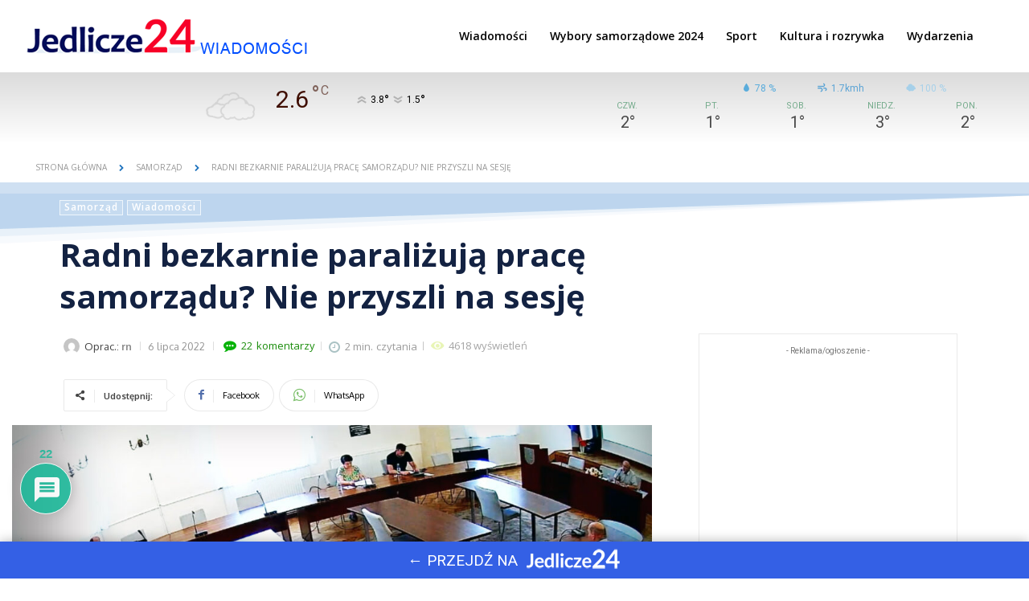

--- FILE ---
content_type: text/html; charset=utf-8
request_url: https://www.google.com/recaptcha/api2/aframe
body_size: 268
content:
<!DOCTYPE HTML><html><head><meta http-equiv="content-type" content="text/html; charset=UTF-8"></head><body><script nonce="PZNfiwvaF4hbkT2HBY4vQA">/** Anti-fraud and anti-abuse applications only. See google.com/recaptcha */ try{var clients={'sodar':'https://pagead2.googlesyndication.com/pagead/sodar?'};window.addEventListener("message",function(a){try{if(a.source===window.parent){var b=JSON.parse(a.data);var c=clients[b['id']];if(c){var d=document.createElement('img');d.src=c+b['params']+'&rc='+(localStorage.getItem("rc::a")?sessionStorage.getItem("rc::b"):"");window.document.body.appendChild(d);sessionStorage.setItem("rc::e",parseInt(sessionStorage.getItem("rc::e")||0)+1);localStorage.setItem("rc::h",'1769086660358');}}}catch(b){}});window.parent.postMessage("_grecaptcha_ready", "*");}catch(b){}</script></body></html>

--- FILE ---
content_type: text/css
request_url: https://jedlicze24.pl/wp-content/plugins/wp-dark-mode/assets/css/themes/newspaper.css?ver=1769086648
body_size: -64
content:
/* Newspaper Support */



/* responsive without mobile */
@media (max-width: 768px) {
.wp-dark-mode-switcher{z-index:9999; position: absolute !important; top:8px; height: 40px; left: 210px !important;}
  }




@media (min-width: 768px) {
.wp-dark-mode-switcher{display:none !important;}
  }
}



html.wp-dark-mode-active .td-module-meta-info{background-color:transparent}html.wp-dark-mode-active .td-module-meta-info .td-module-title a,html.wp-dark-mode-active .td-module-meta-info .td-post-author-name a{color:var(--wp-dark-mode-link)}html.wp-dark-mode-active .td-social-sharing-button{border:1px solid}

--- FILE ---
content_type: text/css
request_url: https://jedlicze24.pl/wp-content/plugins/eventon-wishlist/assets/evowi_style.css?ver=6.9
body_size: 140
content:
/**
 * Styles for eventon wishlist
 * @version 0.1
 */

.ajde_evcal_calendar.evoWI #evcal_head{display: none;}
.eventon_events_list .eventon_list_event .evcal_desc .evcal_desc3 span.evowi, 
.evo_pop_body .evcal_desc .evcal_desc3 span.evowi{
	color:#808080;
	display: block;
	font-size: 12px;
	position: relative;
	text-transform: uppercase;
}
.eventon_events_list .eventon_list_event .evcal_desc .evcal_desc3 span.evowi_wi_area, 
.evo_pop_body .evcal_desc .evcal_desc3 span.evowi_wi_area{
	color:#808080; display: inline-block;
	background-color: #efefef;
	border-radius: 5px;
	padding: 2px 8px;
	margin-right: 8px;
}
.eventon_events_list .eventon_list_event .evcal_desc .evcal_desc3 span.evowi.loading i:before, 
.evo_pop_body .evcal_desc .evcal_desc3 span.evowi.loading i:before{
	content:""
}
.eventon_events_list .eventon_list_event .evcal_desc .evcal_desc3 span.evowi.loading i, 
.evo_pop_body .evcal_desc .evcal_desc3 span.evowi.loading i{
	background: url(spinner.gif) center center no-repeat;
	height: 14px;
    width: 14px;
    opacity: 0.3;
}

.eventon_events_list .eventon_list_event .evcal_desc .evcal_desc3 span.evowi.loading:before, 
.evo_pop_body .evcal_desc .evcal_desc3 span.evowi.loading:before{
	position: absolute;
	width: 100%;
}
.eventon_events_list .eventon_list_event .evcal_desc .evcal_desc3 span.evowi i, 
.evo_pop_body .evcal_desc .evcal_desc3 span.evowi i{
	margin-right: 5px;
	cursor: pointer;
}
.eventon_events_list .eventon_list_event .evcal_desc .evcal_desc3 span.evowi i:hover, 
.evo_pop_body .evcal_desc .evcal_desc3 span.evowi i:hover{
	color:#ff6124;
}
.eventon_events_list .eventon_list_event .evcal_desc .evcal_desc3 span.evowi em, 
.evo_pop_body .evcal_desc .evcal_desc3 span.evowi em{
	float: none; display: inline-block;
	font-style: normal;
}
.ajde_evcal_calendar.evoWI #evcal_list, .ajde_evcal_calendar.evoWI #evcal_list .evcal_month_line p{border:none;}

--- FILE ---
content_type: application/x-javascript
request_url: https://jedlicze24.pl/wp-content/plugins/eventon-countdown/assets/evocd_script.js?ver=6.9
body_size: 745
content:
/** 
 * Javascript for countdown addon
 * @version  0.12
 */

jQuery(document).ready(function($){

	$.fn.start_timer = function(opt){

		var obj = this;	
		

		function run_timer(){	
			var until_ = parseInt(obj.attr('data-et'));
			
			var lang = $.parseJSON(obj.attr('data-timetx'));

			// for lightbox event cards
				p = obj.closest('.evo_lightbox_content');
				var pp = ( p.length>0) ? true: false;

				if(pp){
					obj.removeClass('is-countdown');
					obj.html('');
				}

			obj.countdown({
				labels: [lang.yr, lang.o, lang.w, lang.d, lang.h, lang.m, lang.s], 
				labels1: [lang.yr, lang.o, lang.w, lang.d, lang.h, lang.m, lang.s], // for one value
				//layout:'<b>{d<}{dn} {dl} and {d>}</b>'+ '<b>{hn} {hl}</b><b>{mn} {ml}, {sn} {sl}</b>',
				until: +until_,
				onExpiry: function(){
					ex_tx = obj.siblings('.evocd_text').attr('data-ex_tx');
					obj.siblings('.evocd_text').html(ex_tx).addClass('timeexpired');
					obj.fadeOut();

					ex_ux = obj.attr('data-ex_ux');

					// blackout
					if(ex_ux=='3')
						obj.closest('.eventon_list_event').addClass('blackout');

					// dont do anything
					if(ex_ux=='2')
						obj.closest('.evcal_list_a').attr('data-ux_val','X');

					// hide event
					if(ex_ux=='1')
						obj.closest('.eventon_list_event').slideUp(function(){
							$(this).remove();
						});

					// custom trigger action
					if( obj.data('trig') !== undefined){
						$('body').trigger( obj.data('trig'), [ $(this) , $(this).data('refresher')] );
					}
				},
				onTick: function(periods){					
					var seconds = get_seconds(periods);
					obj.attr('data-et',seconds);
				}
			}); 

			//obj.countdown('pause');
		}

		run_timer();
	}

	// run timer scripts
		$('body').on('evolightbox_show',function(){
			init_timers();
		});
		$('body').on('lightbox_before_event_closing',function(event, LB){
			timer = LB.find('.evocd_time');
			timer.countdown('destroy');
		});
		
		$(document).ajaxComplete(function(){
			init_timers();	
		});

		// each cal after loaded via ajax
		$('body').on('evo_init_ajax_success_each_cal', function(event, data, calid, v){			
			init_timers();
		});

		function init_timers(){
			$('body').find('.evocd_time').each(function(){
				$(this).start_timer();
			});

			$('body').find('.evocd_ondemand_timer').each(function(){
				$(this).start_timer();
			});
		}
		

	// get seconds value
		function get_seconds(periods){
			var seconds = periods[6];
			seconds += periods[5]*60;
			seconds += periods[4]*3600;
			seconds += periods[3]*86400;

			return seconds;
		}
	
	// INTEGRATION
		// fullcal intergration
			$('body').on('click','.evo_fc_day',function(){
				$('.ajde_evcal_calendar').ajaxComplete(function(){
					//$('.evocd_time').countdown('toggle');
					$('body').evo_timers();			
				});
			});
		// daily view intergration
			$('body').on('click','.evo_day',function(){
				$('.ajde_evcal_calendar').ajaxComplete(function(){
					//$('.evocd_time').countdown('toggle');
					$('body').evo_timers();			
				});
			});
			$('body').on('click','.evodv_daynum span',function(){
				$('.ajde_evcal_calendar').ajaxComplete(function(){
					//$('.evocd_time').countdown('toggle');
					$('body').evo_timers();			
				});
			});

		// weekly view
			$('body').on('click','.evowv_arrow',function(){
				$('.ajde_evcal_calendar').ajaxComplete(function(){
					//$('.evocd_time').countdown('toggle');
					$('body').evo_timers();			
				});
			});

		// month jumper
			$('body').on('click','.evo_j_container a',function(){
				$('.ajde_evcal_calendar').ajaxComplete(function(){
					$('body').evo_timers();			
				});
			});

	
	
});

